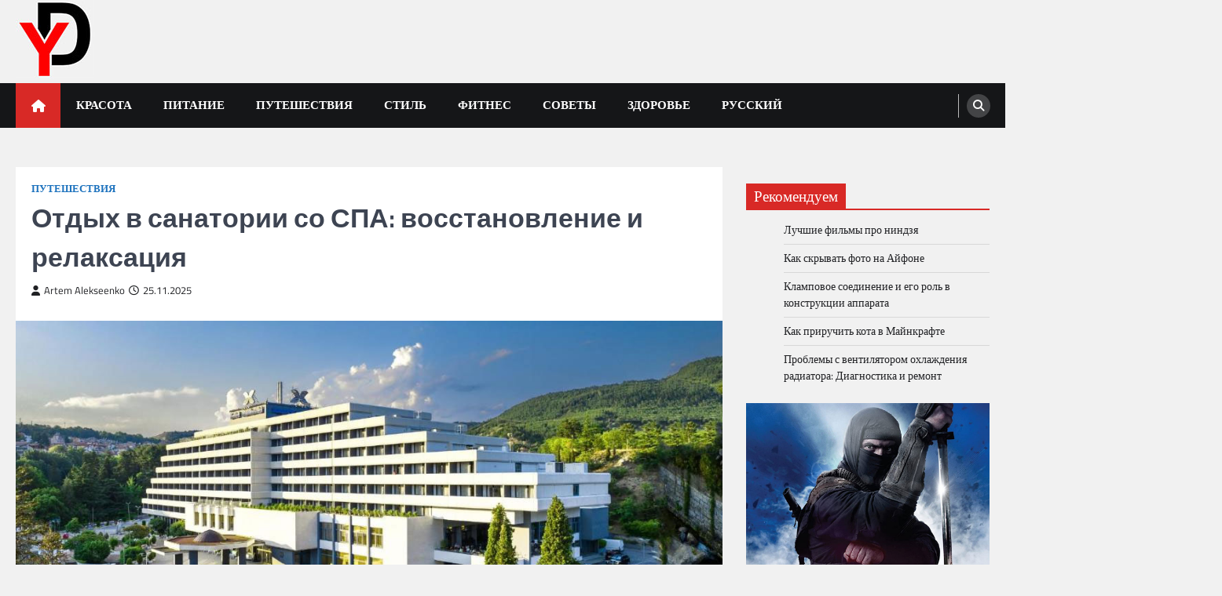

--- FILE ---
content_type: text/html; charset=UTF-8
request_url: https://youdromain.com/ru/otdyh-v-sanatoryy-so-spa-vosstanovlenye-y-relaksaczyya/
body_size: 62850
content:
<!doctype html>
<html lang="ru-RU">
<head>
	<meta charset="UTF-8">
	<meta name="viewport" content="width=device-width, initial-scale=1">
	<link rel="profile" href="https://gmpg.org/xfn/11">

	<meta name='robots' content='index, follow, max-image-preview:large, max-snippet:-1, max-video-preview:-1' />

	<!-- This site is optimized with the Yoast SEO plugin v21.1 - https://yoast.com/wordpress/plugins/seo/ -->
	<title>Отдых в санатории со СПА: восстановление и релаксация - youdromain.com</title>
	<link rel="canonical" href="https://youdromain.com/ru/otdyh-v-sanatoryy-so-spa-vosstanovlenye-y-relaksaczyya/" />
	<meta property="og:locale" content="ru_RU" />
	<meta property="og:type" content="article" />
	<meta property="og:title" content="Отдых в санатории со СПА: восстановление и релаксация - youdromain.com" />
	<meta property="og:description" content="Отдых в санатории с применением СПА процедур — это не только возможность сбросить стресс и усталость, но и забота о&hellip;" />
	<meta property="og:url" content="https://youdromain.com/ru/otdyh-v-sanatoryy-so-spa-vosstanovlenye-y-relaksaczyya/" />
	<meta property="og:site_name" content="youdromain.com" />
	<meta property="article:published_time" content="2025-11-25T19:53:32+00:00" />
	<meta property="og:image" content="https://youdromain.com/wp-content/uploads/otdyh-v-sanatoryy-so-spa-vosstanovlenye-y-relaksaczyya.jpg" />
	<meta property="og:image:width" content="1024" />
	<meta property="og:image:height" content="593" />
	<meta property="og:image:type" content="image/jpeg" />
	<meta name="author" content="Artem Alekseenko" />
	<meta name="twitter:card" content="summary_large_image" />
	<meta name="twitter:label1" content="Написано автором" />
	<meta name="twitter:data1" content="Artem Alekseenko" />
	<meta name="twitter:label2" content="Примерное время для чтения" />
	<meta name="twitter:data2" content="2 минуты" />
	<script type="application/ld+json" class="yoast-schema-graph">{"@context":"https://schema.org","@graph":[{"@type":"Article","@id":"https://youdromain.com/ru/otdyh-v-sanatoryy-so-spa-vosstanovlenye-y-relaksaczyya/#article","isPartOf":{"@id":"https://youdromain.com/ru/otdyh-v-sanatoryy-so-spa-vosstanovlenye-y-relaksaczyya/"},"author":{"name":"Artem Alekseenko","@id":"https://youdromain.com/ru/#/schema/person/ec76eb96f637fe2774a637f84e3979b9"},"headline":"Отдых в санатории со СПА: восстановление и релаксация","datePublished":"2025-11-25T19:53:32+00:00","dateModified":"2025-11-25T19:53:32+00:00","mainEntityOfPage":{"@id":"https://youdromain.com/ru/otdyh-v-sanatoryy-so-spa-vosstanovlenye-y-relaksaczyya/"},"wordCount":317,"publisher":{"@id":"https://youdromain.com/ru/#organization"},"image":{"@id":"https://youdromain.com/ru/otdyh-v-sanatoryy-so-spa-vosstanovlenye-y-relaksaczyya/#primaryimage"},"thumbnailUrl":"https://youdromain.com/wp-content/uploads/otdyh-v-sanatoryy-so-spa-vosstanovlenye-y-relaksaczyya.jpg","articleSection":["Путешествия"],"inLanguage":"ru-RU"},{"@type":"WebPage","@id":"https://youdromain.com/ru/otdyh-v-sanatoryy-so-spa-vosstanovlenye-y-relaksaczyya/","url":"https://youdromain.com/ru/otdyh-v-sanatoryy-so-spa-vosstanovlenye-y-relaksaczyya/","name":"Отдых в санатории со СПА: восстановление и релаксация - youdromain.com","isPartOf":{"@id":"https://youdromain.com/ru/#website"},"primaryImageOfPage":{"@id":"https://youdromain.com/ru/otdyh-v-sanatoryy-so-spa-vosstanovlenye-y-relaksaczyya/#primaryimage"},"image":{"@id":"https://youdromain.com/ru/otdyh-v-sanatoryy-so-spa-vosstanovlenye-y-relaksaczyya/#primaryimage"},"thumbnailUrl":"https://youdromain.com/wp-content/uploads/otdyh-v-sanatoryy-so-spa-vosstanovlenye-y-relaksaczyya.jpg","datePublished":"2025-11-25T19:53:32+00:00","dateModified":"2025-11-25T19:53:32+00:00","breadcrumb":{"@id":"https://youdromain.com/ru/otdyh-v-sanatoryy-so-spa-vosstanovlenye-y-relaksaczyya/#breadcrumb"},"inLanguage":"ru-RU","potentialAction":[{"@type":"ReadAction","target":["https://youdromain.com/ru/otdyh-v-sanatoryy-so-spa-vosstanovlenye-y-relaksaczyya/"]}]},{"@type":"ImageObject","inLanguage":"ru-RU","@id":"https://youdromain.com/ru/otdyh-v-sanatoryy-so-spa-vosstanovlenye-y-relaksaczyya/#primaryimage","url":"https://youdromain.com/wp-content/uploads/otdyh-v-sanatoryy-so-spa-vosstanovlenye-y-relaksaczyya.jpg","contentUrl":"https://youdromain.com/wp-content/uploads/otdyh-v-sanatoryy-so-spa-vosstanovlenye-y-relaksaczyya.jpg","width":1024,"height":593},{"@type":"BreadcrumbList","@id":"https://youdromain.com/ru/otdyh-v-sanatoryy-so-spa-vosstanovlenye-y-relaksaczyya/#breadcrumb","itemListElement":[{"@type":"ListItem","position":1,"name":"youdromain","item":"https://youdromain.com/ru/"},{"@type":"ListItem","position":2,"name":"Отдых в санатории со СПА: восстановление и релаксация"}]},{"@type":"WebSite","@id":"https://youdromain.com/ru/#website","url":"https://youdromain.com/ru/","name":"youdromain.com","description":"","publisher":{"@id":"https://youdromain.com/ru/#organization"},"potentialAction":[{"@type":"SearchAction","target":{"@type":"EntryPoint","urlTemplate":"https://youdromain.com/ru/?s={search_term_string}"},"query-input":"required name=search_term_string"}],"inLanguage":"ru-RU"},{"@type":"Organization","@id":"https://youdromain.com/ru/#organization","name":"youdromain.com","url":"https://youdromain.com/ru/","logo":{"@type":"ImageObject","inLanguage":"ru-RU","@id":"https://youdromain.com/ru/#/schema/logo/image/","url":"https://youdromain.com/wp-content/uploads/yd-logo2.jpg","contentUrl":"https://youdromain.com/wp-content/uploads/yd-logo2.jpg","width":100,"height":100,"caption":"youdromain.com"},"image":{"@id":"https://youdromain.com/ru/#/schema/logo/image/"}},{"@type":"Person","@id":"https://youdromain.com/ru/#/schema/person/ec76eb96f637fe2774a637f84e3979b9","name":"Artem Alekseenko","image":{"@type":"ImageObject","inLanguage":"ru-RU","@id":"https://youdromain.com/ru/#/schema/person/image/","url":"https://secure.gravatar.com/avatar/60ec0633cfac164c0c10cd3cff109386?s=96&d=mm&r=g","contentUrl":"https://secure.gravatar.com/avatar/60ec0633cfac164c0c10cd3cff109386?s=96&d=mm&r=g","caption":"Artem Alekseenko"},"url":"https://youdromain.com/ru/author/admin/"}]}</script>
	<!-- / Yoast SEO plugin. -->


<link rel='dns-prefetch' href='//www.googletagmanager.com' />
<link rel="alternate" type="application/rss+xml" title="youdromain.com &raquo; Лента" href="https://youdromain.com/ru/feed/" />
<link rel="alternate" type="application/rss+xml" title="youdromain.com &raquo; Лента комментариев" href="https://youdromain.com/ru/comments/feed/" />
<script>
window._wpemojiSettings = {"baseUrl":"https:\/\/s.w.org\/images\/core\/emoji\/14.0.0\/72x72\/","ext":".png","svgUrl":"https:\/\/s.w.org\/images\/core\/emoji\/14.0.0\/svg\/","svgExt":".svg","source":{"concatemoji":"https:\/\/youdromain.com\/wp-includes\/js\/wp-emoji-release.min.js?ver=6.1.9"}};
/*! This file is auto-generated */
!function(e,a,t){var n,r,o,i=a.createElement("canvas"),p=i.getContext&&i.getContext("2d");function s(e,t){var a=String.fromCharCode,e=(p.clearRect(0,0,i.width,i.height),p.fillText(a.apply(this,e),0,0),i.toDataURL());return p.clearRect(0,0,i.width,i.height),p.fillText(a.apply(this,t),0,0),e===i.toDataURL()}function c(e){var t=a.createElement("script");t.src=e,t.defer=t.type="text/javascript",a.getElementsByTagName("head")[0].appendChild(t)}for(o=Array("flag","emoji"),t.supports={everything:!0,everythingExceptFlag:!0},r=0;r<o.length;r++)t.supports[o[r]]=function(e){if(p&&p.fillText)switch(p.textBaseline="top",p.font="600 32px Arial",e){case"flag":return s([127987,65039,8205,9895,65039],[127987,65039,8203,9895,65039])?!1:!s([55356,56826,55356,56819],[55356,56826,8203,55356,56819])&&!s([55356,57332,56128,56423,56128,56418,56128,56421,56128,56430,56128,56423,56128,56447],[55356,57332,8203,56128,56423,8203,56128,56418,8203,56128,56421,8203,56128,56430,8203,56128,56423,8203,56128,56447]);case"emoji":return!s([129777,127995,8205,129778,127999],[129777,127995,8203,129778,127999])}return!1}(o[r]),t.supports.everything=t.supports.everything&&t.supports[o[r]],"flag"!==o[r]&&(t.supports.everythingExceptFlag=t.supports.everythingExceptFlag&&t.supports[o[r]]);t.supports.everythingExceptFlag=t.supports.everythingExceptFlag&&!t.supports.flag,t.DOMReady=!1,t.readyCallback=function(){t.DOMReady=!0},t.supports.everything||(n=function(){t.readyCallback()},a.addEventListener?(a.addEventListener("DOMContentLoaded",n,!1),e.addEventListener("load",n,!1)):(e.attachEvent("onload",n),a.attachEvent("onreadystatechange",function(){"complete"===a.readyState&&t.readyCallback()})),(e=t.source||{}).concatemoji?c(e.concatemoji):e.wpemoji&&e.twemoji&&(c(e.twemoji),c(e.wpemoji)))}(window,document,window._wpemojiSettings);
</script>
<style>
img.wp-smiley,
img.emoji {
	display: inline !important;
	border: none !important;
	box-shadow: none !important;
	height: 1em !important;
	width: 1em !important;
	margin: 0 0.07em !important;
	vertical-align: -0.1em !important;
	background: none !important;
	padding: 0 !important;
}
</style>
	<link rel='stylesheet' id='wp-block-library-css' href='https://youdromain.com/wp-includes/css/dist/block-library/style.min.css?ver=6.1.9' media='all' />
<style id='wp-block-library-theme-inline-css'>
.wp-block-audio figcaption{color:#555;font-size:13px;text-align:center}.is-dark-theme .wp-block-audio figcaption{color:hsla(0,0%,100%,.65)}.wp-block-audio{margin:0 0 1em}.wp-block-code{border:1px solid #ccc;border-radius:4px;font-family:Menlo,Consolas,monaco,monospace;padding:.8em 1em}.wp-block-embed figcaption{color:#555;font-size:13px;text-align:center}.is-dark-theme .wp-block-embed figcaption{color:hsla(0,0%,100%,.65)}.wp-block-embed{margin:0 0 1em}.blocks-gallery-caption{color:#555;font-size:13px;text-align:center}.is-dark-theme .blocks-gallery-caption{color:hsla(0,0%,100%,.65)}.wp-block-image figcaption{color:#555;font-size:13px;text-align:center}.is-dark-theme .wp-block-image figcaption{color:hsla(0,0%,100%,.65)}.wp-block-image{margin:0 0 1em}.wp-block-pullquote{border-top:4px solid;border-bottom:4px solid;margin-bottom:1.75em;color:currentColor}.wp-block-pullquote__citation,.wp-block-pullquote cite,.wp-block-pullquote footer{color:currentColor;text-transform:uppercase;font-size:.8125em;font-style:normal}.wp-block-quote{border-left:.25em solid;margin:0 0 1.75em;padding-left:1em}.wp-block-quote cite,.wp-block-quote footer{color:currentColor;font-size:.8125em;position:relative;font-style:normal}.wp-block-quote.has-text-align-right{border-left:none;border-right:.25em solid;padding-left:0;padding-right:1em}.wp-block-quote.has-text-align-center{border:none;padding-left:0}.wp-block-quote.is-large,.wp-block-quote.is-style-large,.wp-block-quote.is-style-plain{border:none}.wp-block-search .wp-block-search__label{font-weight:700}.wp-block-search__button{border:1px solid #ccc;padding:.375em .625em}:where(.wp-block-group.has-background){padding:1.25em 2.375em}.wp-block-separator.has-css-opacity{opacity:.4}.wp-block-separator{border:none;border-bottom:2px solid;margin-left:auto;margin-right:auto}.wp-block-separator.has-alpha-channel-opacity{opacity:1}.wp-block-separator:not(.is-style-wide):not(.is-style-dots){width:100px}.wp-block-separator.has-background:not(.is-style-dots){border-bottom:none;height:1px}.wp-block-separator.has-background:not(.is-style-wide):not(.is-style-dots){height:2px}.wp-block-table{margin:"0 0 1em 0"}.wp-block-table thead{border-bottom:3px solid}.wp-block-table tfoot{border-top:3px solid}.wp-block-table td,.wp-block-table th{word-break:normal}.wp-block-table figcaption{color:#555;font-size:13px;text-align:center}.is-dark-theme .wp-block-table figcaption{color:hsla(0,0%,100%,.65)}.wp-block-video figcaption{color:#555;font-size:13px;text-align:center}.is-dark-theme .wp-block-video figcaption{color:hsla(0,0%,100%,.65)}.wp-block-video{margin:0 0 1em}.wp-block-template-part.has-background{padding:1.25em 2.375em;margin-top:0;margin-bottom:0}
</style>
<link rel='stylesheet' id='classic-theme-styles-css' href='https://youdromain.com/wp-includes/css/classic-themes.min.css?ver=1' media='all' />
<style id='global-styles-inline-css'>
body{--wp--preset--color--black: #000000;--wp--preset--color--cyan-bluish-gray: #abb8c3;--wp--preset--color--white: #ffffff;--wp--preset--color--pale-pink: #f78da7;--wp--preset--color--vivid-red: #cf2e2e;--wp--preset--color--luminous-vivid-orange: #ff6900;--wp--preset--color--luminous-vivid-amber: #fcb900;--wp--preset--color--light-green-cyan: #7bdcb5;--wp--preset--color--vivid-green-cyan: #00d084;--wp--preset--color--pale-cyan-blue: #8ed1fc;--wp--preset--color--vivid-cyan-blue: #0693e3;--wp--preset--color--vivid-purple: #9b51e0;--wp--preset--gradient--vivid-cyan-blue-to-vivid-purple: linear-gradient(135deg,rgba(6,147,227,1) 0%,rgb(155,81,224) 100%);--wp--preset--gradient--light-green-cyan-to-vivid-green-cyan: linear-gradient(135deg,rgb(122,220,180) 0%,rgb(0,208,130) 100%);--wp--preset--gradient--luminous-vivid-amber-to-luminous-vivid-orange: linear-gradient(135deg,rgba(252,185,0,1) 0%,rgba(255,105,0,1) 100%);--wp--preset--gradient--luminous-vivid-orange-to-vivid-red: linear-gradient(135deg,rgba(255,105,0,1) 0%,rgb(207,46,46) 100%);--wp--preset--gradient--very-light-gray-to-cyan-bluish-gray: linear-gradient(135deg,rgb(238,238,238) 0%,rgb(169,184,195) 100%);--wp--preset--gradient--cool-to-warm-spectrum: linear-gradient(135deg,rgb(74,234,220) 0%,rgb(151,120,209) 20%,rgb(207,42,186) 40%,rgb(238,44,130) 60%,rgb(251,105,98) 80%,rgb(254,248,76) 100%);--wp--preset--gradient--blush-light-purple: linear-gradient(135deg,rgb(255,206,236) 0%,rgb(152,150,240) 100%);--wp--preset--gradient--blush-bordeaux: linear-gradient(135deg,rgb(254,205,165) 0%,rgb(254,45,45) 50%,rgb(107,0,62) 100%);--wp--preset--gradient--luminous-dusk: linear-gradient(135deg,rgb(255,203,112) 0%,rgb(199,81,192) 50%,rgb(65,88,208) 100%);--wp--preset--gradient--pale-ocean: linear-gradient(135deg,rgb(255,245,203) 0%,rgb(182,227,212) 50%,rgb(51,167,181) 100%);--wp--preset--gradient--electric-grass: linear-gradient(135deg,rgb(202,248,128) 0%,rgb(113,206,126) 100%);--wp--preset--gradient--midnight: linear-gradient(135deg,rgb(2,3,129) 0%,rgb(40,116,252) 100%);--wp--preset--duotone--dark-grayscale: url('#wp-duotone-dark-grayscale');--wp--preset--duotone--grayscale: url('#wp-duotone-grayscale');--wp--preset--duotone--purple-yellow: url('#wp-duotone-purple-yellow');--wp--preset--duotone--blue-red: url('#wp-duotone-blue-red');--wp--preset--duotone--midnight: url('#wp-duotone-midnight');--wp--preset--duotone--magenta-yellow: url('#wp-duotone-magenta-yellow');--wp--preset--duotone--purple-green: url('#wp-duotone-purple-green');--wp--preset--duotone--blue-orange: url('#wp-duotone-blue-orange');--wp--preset--font-size--small: 13px;--wp--preset--font-size--medium: 20px;--wp--preset--font-size--large: 36px;--wp--preset--font-size--x-large: 42px;--wp--preset--spacing--20: 0.44rem;--wp--preset--spacing--30: 0.67rem;--wp--preset--spacing--40: 1rem;--wp--preset--spacing--50: 1.5rem;--wp--preset--spacing--60: 2.25rem;--wp--preset--spacing--70: 3.38rem;--wp--preset--spacing--80: 5.06rem;}:where(.is-layout-flex){gap: 0.5em;}body .is-layout-flow > .alignleft{float: left;margin-inline-start: 0;margin-inline-end: 2em;}body .is-layout-flow > .alignright{float: right;margin-inline-start: 2em;margin-inline-end: 0;}body .is-layout-flow > .aligncenter{margin-left: auto !important;margin-right: auto !important;}body .is-layout-constrained > .alignleft{float: left;margin-inline-start: 0;margin-inline-end: 2em;}body .is-layout-constrained > .alignright{float: right;margin-inline-start: 2em;margin-inline-end: 0;}body .is-layout-constrained > .aligncenter{margin-left: auto !important;margin-right: auto !important;}body .is-layout-constrained > :where(:not(.alignleft):not(.alignright):not(.alignfull)){max-width: var(--wp--style--global--content-size);margin-left: auto !important;margin-right: auto !important;}body .is-layout-constrained > .alignwide{max-width: var(--wp--style--global--wide-size);}body .is-layout-flex{display: flex;}body .is-layout-flex{flex-wrap: wrap;align-items: center;}body .is-layout-flex > *{margin: 0;}:where(.wp-block-columns.is-layout-flex){gap: 2em;}.has-black-color{color: var(--wp--preset--color--black) !important;}.has-cyan-bluish-gray-color{color: var(--wp--preset--color--cyan-bluish-gray) !important;}.has-white-color{color: var(--wp--preset--color--white) !important;}.has-pale-pink-color{color: var(--wp--preset--color--pale-pink) !important;}.has-vivid-red-color{color: var(--wp--preset--color--vivid-red) !important;}.has-luminous-vivid-orange-color{color: var(--wp--preset--color--luminous-vivid-orange) !important;}.has-luminous-vivid-amber-color{color: var(--wp--preset--color--luminous-vivid-amber) !important;}.has-light-green-cyan-color{color: var(--wp--preset--color--light-green-cyan) !important;}.has-vivid-green-cyan-color{color: var(--wp--preset--color--vivid-green-cyan) !important;}.has-pale-cyan-blue-color{color: var(--wp--preset--color--pale-cyan-blue) !important;}.has-vivid-cyan-blue-color{color: var(--wp--preset--color--vivid-cyan-blue) !important;}.has-vivid-purple-color{color: var(--wp--preset--color--vivid-purple) !important;}.has-black-background-color{background-color: var(--wp--preset--color--black) !important;}.has-cyan-bluish-gray-background-color{background-color: var(--wp--preset--color--cyan-bluish-gray) !important;}.has-white-background-color{background-color: var(--wp--preset--color--white) !important;}.has-pale-pink-background-color{background-color: var(--wp--preset--color--pale-pink) !important;}.has-vivid-red-background-color{background-color: var(--wp--preset--color--vivid-red) !important;}.has-luminous-vivid-orange-background-color{background-color: var(--wp--preset--color--luminous-vivid-orange) !important;}.has-luminous-vivid-amber-background-color{background-color: var(--wp--preset--color--luminous-vivid-amber) !important;}.has-light-green-cyan-background-color{background-color: var(--wp--preset--color--light-green-cyan) !important;}.has-vivid-green-cyan-background-color{background-color: var(--wp--preset--color--vivid-green-cyan) !important;}.has-pale-cyan-blue-background-color{background-color: var(--wp--preset--color--pale-cyan-blue) !important;}.has-vivid-cyan-blue-background-color{background-color: var(--wp--preset--color--vivid-cyan-blue) !important;}.has-vivid-purple-background-color{background-color: var(--wp--preset--color--vivid-purple) !important;}.has-black-border-color{border-color: var(--wp--preset--color--black) !important;}.has-cyan-bluish-gray-border-color{border-color: var(--wp--preset--color--cyan-bluish-gray) !important;}.has-white-border-color{border-color: var(--wp--preset--color--white) !important;}.has-pale-pink-border-color{border-color: var(--wp--preset--color--pale-pink) !important;}.has-vivid-red-border-color{border-color: var(--wp--preset--color--vivid-red) !important;}.has-luminous-vivid-orange-border-color{border-color: var(--wp--preset--color--luminous-vivid-orange) !important;}.has-luminous-vivid-amber-border-color{border-color: var(--wp--preset--color--luminous-vivid-amber) !important;}.has-light-green-cyan-border-color{border-color: var(--wp--preset--color--light-green-cyan) !important;}.has-vivid-green-cyan-border-color{border-color: var(--wp--preset--color--vivid-green-cyan) !important;}.has-pale-cyan-blue-border-color{border-color: var(--wp--preset--color--pale-cyan-blue) !important;}.has-vivid-cyan-blue-border-color{border-color: var(--wp--preset--color--vivid-cyan-blue) !important;}.has-vivid-purple-border-color{border-color: var(--wp--preset--color--vivid-purple) !important;}.has-vivid-cyan-blue-to-vivid-purple-gradient-background{background: var(--wp--preset--gradient--vivid-cyan-blue-to-vivid-purple) !important;}.has-light-green-cyan-to-vivid-green-cyan-gradient-background{background: var(--wp--preset--gradient--light-green-cyan-to-vivid-green-cyan) !important;}.has-luminous-vivid-amber-to-luminous-vivid-orange-gradient-background{background: var(--wp--preset--gradient--luminous-vivid-amber-to-luminous-vivid-orange) !important;}.has-luminous-vivid-orange-to-vivid-red-gradient-background{background: var(--wp--preset--gradient--luminous-vivid-orange-to-vivid-red) !important;}.has-very-light-gray-to-cyan-bluish-gray-gradient-background{background: var(--wp--preset--gradient--very-light-gray-to-cyan-bluish-gray) !important;}.has-cool-to-warm-spectrum-gradient-background{background: var(--wp--preset--gradient--cool-to-warm-spectrum) !important;}.has-blush-light-purple-gradient-background{background: var(--wp--preset--gradient--blush-light-purple) !important;}.has-blush-bordeaux-gradient-background{background: var(--wp--preset--gradient--blush-bordeaux) !important;}.has-luminous-dusk-gradient-background{background: var(--wp--preset--gradient--luminous-dusk) !important;}.has-pale-ocean-gradient-background{background: var(--wp--preset--gradient--pale-ocean) !important;}.has-electric-grass-gradient-background{background: var(--wp--preset--gradient--electric-grass) !important;}.has-midnight-gradient-background{background: var(--wp--preset--gradient--midnight) !important;}.has-small-font-size{font-size: var(--wp--preset--font-size--small) !important;}.has-medium-font-size{font-size: var(--wp--preset--font-size--medium) !important;}.has-large-font-size{font-size: var(--wp--preset--font-size--large) !important;}.has-x-large-font-size{font-size: var(--wp--preset--font-size--x-large) !important;}
.wp-block-navigation a:where(:not(.wp-element-button)){color: inherit;}
:where(.wp-block-columns.is-layout-flex){gap: 2em;}
.wp-block-pullquote{font-size: 1.5em;line-height: 1.6;}
</style>
<link rel='stylesheet' id='legal-news-slick-style-css' href='https://youdromain.com/wp-content/themes/legal-news/assets/css/slick.min.css?ver=1.8.0' media='all' />
<link rel='stylesheet' id='legal-news-fontawesome-style-css' href='https://youdromain.com/wp-content/themes/legal-news/assets/css/fontawesome.min.css?ver=6.4.2' media='all' />
<link rel='stylesheet' id='legal-news-style-css' href='https://youdromain.com/wp-content/themes/legal-news/style.css?ver=1.3.4' media='all' />
<style id='legal-news-style-inline-css'>

    /* Color */
    :root {
        --primary-color: #d82926;
        --header-text-color: #blank;
    }
    
    /* Typograhpy */
    :root {
        --font-heading: "Titillium Web", serif;
        --font-main: -apple-system, BlinkMacSystemFont,"Titillium Web", "Segoe UI", Roboto, Oxygen-Sans, Ubuntu, Cantarell, "Helvetica Neue", sans-serif;
    }

    body,
	button, input, select, optgroup, textarea {
        font-family: "Titillium Web", serif;
	}

	.site-title a {
        font-family: "Titillium Web", serif;
	}
    
	.site-description {
        font-family: "Titillium Web", serif;
	}
    
</style>
<link rel='stylesheet' id='legal-news-google-fonts-css' href='https://youdromain.com/wp-content/fonts/3deaa06605542bb47afb71ffe4acd347.css' media='all' />
<link rel='stylesheet' id='lwptoc-main-css' href='https://youdromain.com/wp-content/plugins/luckywp-table-of-contents/front/assets/main.min.css?ver=2.1.14' media='all' />
<script src='https://youdromain.com/wp-includes/js/jquery/jquery.min.js?ver=3.6.1' id='jquery-core-js'></script>
<script src='https://youdromain.com/wp-includes/js/jquery/jquery-migrate.min.js?ver=3.3.2' id='jquery-migrate-js'></script>

<!-- Сниппет тегов Google (gtag.js), добавленный Site Kit -->
<!-- Сниппет Google Analytics добавлен с помощью Site Kit -->
<script src='https://www.googletagmanager.com/gtag/js?id=GT-5R6XFFB' id='google_gtagjs-js' async></script>
<script id='google_gtagjs-js-after'>
window.dataLayer = window.dataLayer || [];function gtag(){dataLayer.push(arguments);}
gtag("set","linker",{"domains":["youdromain.com"]});
gtag("js", new Date());
gtag("set", "developer_id.dZTNiMT", true);
gtag("config", "GT-5R6XFFB");
</script>
<script src='https://youdromain.com/wp-content/plugins/luckywp-table-of-contents/front/assets/main.min.js?ver=2.1.14' id='lwptoc-main-js'></script>
<link rel="https://api.w.org/" href="https://youdromain.com/wp-json/" /><link rel="alternate" type="application/json" href="https://youdromain.com/wp-json/wp/v2/posts/765" /><link rel="EditURI" type="application/rsd+xml" title="RSD" href="https://youdromain.com/xmlrpc.php?rsd" />
<link rel="wlwmanifest" type="application/wlwmanifest+xml" href="https://youdromain.com/wp-includes/wlwmanifest.xml" />
<meta name="generator" content="WordPress 6.1.9" />
<link rel='shortlink' href='https://youdromain.com/?p=765' />
<link rel="alternate" type="application/json+oembed" href="https://youdromain.com/wp-json/oembed/1.0/embed?url=https%3A%2F%2Fyoudromain.com%2Fru%2Fotdyh-v-sanatoryy-so-spa-vosstanovlenye-y-relaksaczyya%2F" />
<link rel="alternate" type="text/xml+oembed" href="https://youdromain.com/wp-json/oembed/1.0/embed?url=https%3A%2F%2Fyoudromain.com%2Fru%2Fotdyh-v-sanatoryy-so-spa-vosstanovlenye-y-relaksaczyya%2F&#038;format=xml" />
<meta name="generator" content="Site Kit by Google 1.170.0" />
<style type="text/css" id="breadcrumb-trail-css">.trail-items li::after {content: "/";}</style>
		<style type="text/css">
					.site-title,
			.site-description {
				position: absolute;
				clip: rect(1px, 1px, 1px, 1px);
				}
					</style>
		<link rel="icon" href="https://youdromain.com/wp-content/uploads/cropped-yd-ico-32x32.png" sizes="32x32" />
<link rel="icon" href="https://youdromain.com/wp-content/uploads/cropped-yd-ico-192x192.png" sizes="192x192" />
<link rel="apple-touch-icon" href="https://youdromain.com/wp-content/uploads/cropped-yd-ico-180x180.png" />
<meta name="msapplication-TileImage" content="https://youdromain.com/wp-content/uploads/cropped-yd-ico-270x270.png" />
</head>

<body class="post-template-default single single-post postid-765 single-format-standard wp-custom-logo wp-embed-responsive light-theme right-sidebar">
<svg xmlns="http://www.w3.org/2000/svg" viewBox="0 0 0 0" width="0" height="0" focusable="false" role="none" style="visibility: hidden; position: absolute; left: -9999px; overflow: hidden;" ><defs><filter id="wp-duotone-dark-grayscale"><feColorMatrix color-interpolation-filters="sRGB" type="matrix" values=" .299 .587 .114 0 0 .299 .587 .114 0 0 .299 .587 .114 0 0 .299 .587 .114 0 0 " /><feComponentTransfer color-interpolation-filters="sRGB" ><feFuncR type="table" tableValues="0 0.49803921568627" /><feFuncG type="table" tableValues="0 0.49803921568627" /><feFuncB type="table" tableValues="0 0.49803921568627" /><feFuncA type="table" tableValues="1 1" /></feComponentTransfer><feComposite in2="SourceGraphic" operator="in" /></filter></defs></svg><svg xmlns="http://www.w3.org/2000/svg" viewBox="0 0 0 0" width="0" height="0" focusable="false" role="none" style="visibility: hidden; position: absolute; left: -9999px; overflow: hidden;" ><defs><filter id="wp-duotone-grayscale"><feColorMatrix color-interpolation-filters="sRGB" type="matrix" values=" .299 .587 .114 0 0 .299 .587 .114 0 0 .299 .587 .114 0 0 .299 .587 .114 0 0 " /><feComponentTransfer color-interpolation-filters="sRGB" ><feFuncR type="table" tableValues="0 1" /><feFuncG type="table" tableValues="0 1" /><feFuncB type="table" tableValues="0 1" /><feFuncA type="table" tableValues="1 1" /></feComponentTransfer><feComposite in2="SourceGraphic" operator="in" /></filter></defs></svg><svg xmlns="http://www.w3.org/2000/svg" viewBox="0 0 0 0" width="0" height="0" focusable="false" role="none" style="visibility: hidden; position: absolute; left: -9999px; overflow: hidden;" ><defs><filter id="wp-duotone-purple-yellow"><feColorMatrix color-interpolation-filters="sRGB" type="matrix" values=" .299 .587 .114 0 0 .299 .587 .114 0 0 .299 .587 .114 0 0 .299 .587 .114 0 0 " /><feComponentTransfer color-interpolation-filters="sRGB" ><feFuncR type="table" tableValues="0.54901960784314 0.98823529411765" /><feFuncG type="table" tableValues="0 1" /><feFuncB type="table" tableValues="0.71764705882353 0.25490196078431" /><feFuncA type="table" tableValues="1 1" /></feComponentTransfer><feComposite in2="SourceGraphic" operator="in" /></filter></defs></svg><svg xmlns="http://www.w3.org/2000/svg" viewBox="0 0 0 0" width="0" height="0" focusable="false" role="none" style="visibility: hidden; position: absolute; left: -9999px; overflow: hidden;" ><defs><filter id="wp-duotone-blue-red"><feColorMatrix color-interpolation-filters="sRGB" type="matrix" values=" .299 .587 .114 0 0 .299 .587 .114 0 0 .299 .587 .114 0 0 .299 .587 .114 0 0 " /><feComponentTransfer color-interpolation-filters="sRGB" ><feFuncR type="table" tableValues="0 1" /><feFuncG type="table" tableValues="0 0.27843137254902" /><feFuncB type="table" tableValues="0.5921568627451 0.27843137254902" /><feFuncA type="table" tableValues="1 1" /></feComponentTransfer><feComposite in2="SourceGraphic" operator="in" /></filter></defs></svg><svg xmlns="http://www.w3.org/2000/svg" viewBox="0 0 0 0" width="0" height="0" focusable="false" role="none" style="visibility: hidden; position: absolute; left: -9999px; overflow: hidden;" ><defs><filter id="wp-duotone-midnight"><feColorMatrix color-interpolation-filters="sRGB" type="matrix" values=" .299 .587 .114 0 0 .299 .587 .114 0 0 .299 .587 .114 0 0 .299 .587 .114 0 0 " /><feComponentTransfer color-interpolation-filters="sRGB" ><feFuncR type="table" tableValues="0 0" /><feFuncG type="table" tableValues="0 0.64705882352941" /><feFuncB type="table" tableValues="0 1" /><feFuncA type="table" tableValues="1 1" /></feComponentTransfer><feComposite in2="SourceGraphic" operator="in" /></filter></defs></svg><svg xmlns="http://www.w3.org/2000/svg" viewBox="0 0 0 0" width="0" height="0" focusable="false" role="none" style="visibility: hidden; position: absolute; left: -9999px; overflow: hidden;" ><defs><filter id="wp-duotone-magenta-yellow"><feColorMatrix color-interpolation-filters="sRGB" type="matrix" values=" .299 .587 .114 0 0 .299 .587 .114 0 0 .299 .587 .114 0 0 .299 .587 .114 0 0 " /><feComponentTransfer color-interpolation-filters="sRGB" ><feFuncR type="table" tableValues="0.78039215686275 1" /><feFuncG type="table" tableValues="0 0.94901960784314" /><feFuncB type="table" tableValues="0.35294117647059 0.47058823529412" /><feFuncA type="table" tableValues="1 1" /></feComponentTransfer><feComposite in2="SourceGraphic" operator="in" /></filter></defs></svg><svg xmlns="http://www.w3.org/2000/svg" viewBox="0 0 0 0" width="0" height="0" focusable="false" role="none" style="visibility: hidden; position: absolute; left: -9999px; overflow: hidden;" ><defs><filter id="wp-duotone-purple-green"><feColorMatrix color-interpolation-filters="sRGB" type="matrix" values=" .299 .587 .114 0 0 .299 .587 .114 0 0 .299 .587 .114 0 0 .299 .587 .114 0 0 " /><feComponentTransfer color-interpolation-filters="sRGB" ><feFuncR type="table" tableValues="0.65098039215686 0.40392156862745" /><feFuncG type="table" tableValues="0 1" /><feFuncB type="table" tableValues="0.44705882352941 0.4" /><feFuncA type="table" tableValues="1 1" /></feComponentTransfer><feComposite in2="SourceGraphic" operator="in" /></filter></defs></svg><svg xmlns="http://www.w3.org/2000/svg" viewBox="0 0 0 0" width="0" height="0" focusable="false" role="none" style="visibility: hidden; position: absolute; left: -9999px; overflow: hidden;" ><defs><filter id="wp-duotone-blue-orange"><feColorMatrix color-interpolation-filters="sRGB" type="matrix" values=" .299 .587 .114 0 0 .299 .587 .114 0 0 .299 .587 .114 0 0 .299 .587 .114 0 0 " /><feComponentTransfer color-interpolation-filters="sRGB" ><feFuncR type="table" tableValues="0.098039215686275 1" /><feFuncG type="table" tableValues="0 0.66274509803922" /><feFuncB type="table" tableValues="0.84705882352941 0.41960784313725" /><feFuncA type="table" tableValues="1 1" /></feComponentTransfer><feComposite in2="SourceGraphic" operator="in" /></filter></defs></svg><div id="page" class="site ascendoor-site-wrapper">
	<a class="skip-link screen-reader-text" href="#primary">Skip to content</a>
	<header id="masthead" class="site-header">
				<div class="middle-header-part " style="background-image: url('')">
			<div class="ascendoor-wrapper">
				<div class="middle-header-wrapper">
					<div class="site-branding">
													<div class="site-logo">
								<a href="https://youdromain.com/ru/" class="custom-logo-link" rel="home"><img width="100" height="100" src="https://youdromain.com/wp-content/uploads/yd-logo2.jpg" class="custom-logo" alt="youdromain.com" decoding="async" /></a>							</div>
												<div class="site-identity">
															<p class="site-title"><a href="https://youdromain.com/ru/" rel="home">youdromain.com</a></p>
														</div>
					</div><!-- .site-branding -->
									</div>
			</div>
		</div>
		<div class="bottom-header-part">
			<div class="ascendoor-wrapper">
				<div class="bottom-header-wrapper">
					<div class="navigation-part">
						<span class="ascendoor-home-icon">
							<a href="https://youdromain.com/ru" aria-label="home icon">
								<i class="fa fa-home" aria-hidden="true"></i>
							</a>
						</span>
						<nav id="site-navigation" class="main-navigation">
							<button class="menu-toggle" aria-controls="primary-menu" aria-expanded="false" aria-label="menu toggle">
								<span></span>
								<span></span>
								<span></span>
							</button>
							<div class="main-navigation-links">
								<div class="menu-main-ru-container"><ul id="menu-main-ru" class="menu"><li id="menu-item-11" class="menu-item menu-item-type-taxonomy menu-item-object-category menu-item-11"><a href="https://youdromain.com/ru/krasota/">Красота</a></li>
<li id="menu-item-12" class="menu-item menu-item-type-taxonomy menu-item-object-category menu-item-12"><a href="https://youdromain.com/ru/pitaniye/">Питание</a></li>
<li id="menu-item-13" class="menu-item menu-item-type-taxonomy menu-item-object-category current-post-ancestor current-menu-parent current-post-parent menu-item-13"><a href="https://youdromain.com/ru/puteshestviya/">Путешествия</a></li>
<li id="menu-item-14" class="menu-item menu-item-type-taxonomy menu-item-object-category menu-item-14"><a href="https://youdromain.com/ru/stil/">Стиль</a></li>
<li id="menu-item-15" class="menu-item menu-item-type-taxonomy menu-item-object-category menu-item-15"><a href="https://youdromain.com/ru/fitnes/">Фитнес</a></li>
<li id="menu-item-124" class="menu-item menu-item-type-taxonomy menu-item-object-category menu-item-124"><a href="https://youdromain.com/ru/sovety/">Советы</a></li>
<li id="menu-item-781" class="menu-item menu-item-type-taxonomy menu-item-object-category menu-item-781"><a href="https://youdromain.com/ru/zdorovye/">Здоровье</a></li>
<li id="menu-item-8" class="pll-parent-menu-item menu-item menu-item-type-custom menu-item-object-custom menu-item-8"><a href="#pll_switcher">Русский</a></li>
</ul></div>							</div>
						</nav><!-- #site-navigation -->
					</div>
					<div class="bottom-header-right-part">
						<div class="header-search">
							<div class="header-search-wrap">
								<a href="#" title="Search" class="header-search-icon" aria-label="search">
									<i class="fa fa-search"></i>
								</a>
								<div class="header-search-form">
									<form role="search" method="get" class="search-form" action="https://youdromain.com/ru/">
				<label>
					<span class="screen-reader-text">Найти:</span>
					<input type="search" class="search-field" placeholder="Поиск&hellip;" value="" name="s" />
				</label>
				<input type="submit" class="search-submit" value="Поиск" />
			</form>								</div>
							</div>
						</div>
					</div>
				</div>
			</div>
		</div>
	</header><!-- #masthead -->

			<div id="content" class="site-content">
			<div class="ascendoor-wrapper">
				<div class="ascendoor-page">
	<main id="primary" class="site-main">

	
<article id="post-765" class="post-765 post type-post status-publish format-standard has-post-thumbnail hentry category-puteshestviya">
	<div class="mag-post-single">
		<div class="mag-post-detail">
			<div class="mag-post-category">
				<a href="https://youdromain.com/ru/puteshestviya/" style="color: #1e73be;">Путешествия</a>			</div>
			<header class="entry-header">
				<h1 class="entry-title">Отдых в санатории со СПА: восстановление и релаксация</h1>					<div class="mag-post-meta">
						<span class="post-author"> <a class="url fn n" href="https://youdromain.com/ru/author/admin/"><i class="fas fa-user"></i>Artem Alekseenko</a></span><span class="post-date"><a href="https://youdromain.com/ru/otdyh-v-sanatoryy-so-spa-vosstanovlenye-y-relaksaczyya/" rel="bookmark"><i class="far fa-clock"></i><time class="entry-date published updated" datetime="2025-11-25T19:53:32+00:00">25.11.2025</time></a></span>					</div>
							</header><!-- .entry-header -->
		</div>
		
			<div class="post-thumbnail">
				<img width="1024" height="593" src="https://youdromain.com/wp-content/uploads/otdyh-v-sanatoryy-so-spa-vosstanovlenye-y-relaksaczyya.jpg" class="attachment-post-thumbnail size-post-thumbnail wp-post-image" alt="" decoding="async" srcset="https://youdromain.com/wp-content/uploads/otdyh-v-sanatoryy-so-spa-vosstanovlenye-y-relaksaczyya.jpg 1024w, https://youdromain.com/wp-content/uploads/otdyh-v-sanatoryy-so-spa-vosstanovlenye-y-relaksaczyya-300x174.jpg 300w, https://youdromain.com/wp-content/uploads/otdyh-v-sanatoryy-so-spa-vosstanovlenye-y-relaksaczyya-768x445.jpg 768w" sizes="(max-width: 1024px) 100vw, 1024px" />			</div><!-- .post-thumbnail -->

				<div class="entry-content">
			<p>Отдых в санатории с применением СПА процедур — это не только возможность сбросить стресс и усталость, но и забота о своем здоровье и красоте. Современные санатории предлагают разнообразные программы для восстановления и релаксации, и <span style="color: #0000ff;"><a style="color: #0000ff;" href="https://www.caspitours.ru/spa-tours">купить путевку в санаторий со спа процедурами</a></span> становится все более популярным выбором для отдыха. Давайте рассмотрим, что такое санаторий со спа процедурами и какие преимущества он может предложить.</p><div class="lwptoc lwptoc-autoWidth lwptoc-baseItems lwptoc-light lwptoc-notInherit" data-smooth-scroll="1" data-smooth-scroll-offset="24"><div class="lwptoc_i">    <div class="lwptoc_header">
        <b class="lwptoc_title">Содержание:</b>            </div>
<div class="lwptoc_items lwptoc_items-visible">
    <div class="lwptoc_itemWrap"><div class="lwptoc_item">    <a href="#professionalnye-spa-procedury">
                    <span class="lwptoc_item_number">1.</span>
                <span class="lwptoc_item_label">Профессиональные СПА процедуры</span>
    </a>
    </div><div class="lwptoc_item">    <a href="#vosstanovlenie-i-lecenie">
                    <span class="lwptoc_item_number">2.</span>
                <span class="lwptoc_item_label">Восстановление и лечение</span>
    </a>
    </div><div class="lwptoc_item">    <a href="#unikalnaa-atmosfera-i-komfort">
                    <span class="lwptoc_item_number">3.</span>
                <span class="lwptoc_item_label">Уникальная атмосфера и комфорт</span>
    </a>
    </div><div class="lwptoc_item">    <a href="#individualnyj-podhod-i-konsultacii">
                    <span class="lwptoc_item_number">4.</span>
                <span class="lwptoc_item_label">Индивидуальный подход и консультации</span>
    </a>
    </div></div></div>
</div></div>
<h2><span id="professionalnye-spa-procedury">Профессиональные СПА процедуры</span></h2>
<p>Одним из главных преимуществ санаториев со спа является доступ к широкому спектру профессиональных процедур. Это могут быть массажи различных видов — от классического до аюрведического, обертывания, гидромассаж, солярии, ароматерапия и многое другое. Каждая процедура разработана для достижения определенной цели: улучшения кожи, расслабления мышц, очищения организма и повышения общего тонуса.</p>
<h2><span id="vosstanovlenie-i-lecenie">Восстановление и лечение</span></h2>
<p>Санатории со спа процедурами часто специализируются на лечении определенных заболеваний или проблем. Например, есть санатории, специализирующиеся на лечении болей в спине и суставах, санатории для питания и похудения, а также санатории, где акцент делается на косметических процедурах для лица и тела. Это позволяет каждому гостю выбрать программу, наиболее подходящую именно для его потребностей.</p>
<h2><span id="unikalnaa-atmosfera-i-komfort">Уникальная атмосфера и комфорт</span></h2>
<p>Пребывание в санатории со спа процедурами также предлагает уникальную атмосферу расслабления и уюта. Открытые бассейны с минеральной водой, термальные источники, сады и парки для прогулок — все это способствует общему оздоровлению и восстановлению сил. Кроме того, комфортабельные номера, рестораны с изысканной кухней и разнообразные развлекательные программы делают пребывание в санатории максимально приятным и полезным.</p>
<h2><span id="individualnyj-podhod-i-konsultacii">Индивидуальный подход и консультации</span></h2>
<p>Санатории с профессиональными спа процедурами обычно предлагают индивидуальный подход к каждому гостю. Перед началом пребывания проводятся консультации с врачами и специалистами, чтобы определить цели и пожелания гостя, а также составить индивидуальную программу лечения и отдыха. Это гарантирует максимальную эффективность и удовлетворение от пребывания в санатории.</p>
<p>Отдых в санатории со спа процедурами — это выбор в пользу своего здоровья, красоты и общего благополучия. Профессиональные процедуры, уникальная атмосфера и индивидуальный подход делают отдых в таких местах незабываемым и полезным опытом для каждого гостя.</p>
		</div><!-- .entry-content -->
	</div>

	<footer class="entry-footer">
			</footer><!-- .entry-footer -->
</article><!-- #post-765 -->

	<nav class="navigation post-navigation" aria-label="Записи">
		<h2 class="screen-reader-text">Навигация по записям</h2>
		<div class="nav-links"><div class="nav-previous"><a href="https://youdromain.com/ru/yskusstvo-krasyvyh-nogtej-vse-o-manykyure/" rel="prev"><span>&#10229;</span> <span class="nav-title">Искусство красивых ногтей: всё о маникюре</span></a></div><div class="nav-next"><a href="https://youdromain.com/ru/czvetovye-reshenyya-dlya-zhalyuzy-kak-sozdat-garmonychnyj-ynterer/" rel="next"><span class="nav-title">Цветовые решения для жалюзи: Как создать гармоничный интерьер</span> <span>&#10230;</span></a></div></div>
	</nav>				<div class="related-posts">
					<h2>Схожі статті</h2>
					<div class="magazine-archive-layout grid-layout grid-column-3">
													<article id="post-36" class="post-36 post type-post status-publish format-standard has-post-thumbnail hentry category-puteshestviya">
								<div class="mag-post-single">
									<div class="mag-post-img">
										
			<div class="post-thumbnail">
				<img width="1000" height="667" src="https://youdromain.com/wp-content/uploads/luchshie-roskoshnye-oteli-dubaya.jpg" class="attachment-post-thumbnail size-post-thumbnail wp-post-image" alt="" decoding="async" loading="lazy" srcset="https://youdromain.com/wp-content/uploads/luchshie-roskoshnye-oteli-dubaya.jpg 1000w, https://youdromain.com/wp-content/uploads/luchshie-roskoshnye-oteli-dubaya-300x200.jpg 300w, https://youdromain.com/wp-content/uploads/luchshie-roskoshnye-oteli-dubaya-768x512.jpg 768w" sizes="(max-width: 1000px) 100vw, 1000px" />			</div><!-- .post-thumbnail -->

											</div>
									<div class="mag-post-detail">
										<h5 class="entry-title mag-post-title"><a href="https://youdromain.com/ru/luchshie-roskoshnye-oteli-dubaya/" rel="bookmark">Лучшие роскошные отели Дубая</a></h5>										<div class="mag-post-excerpt">
											<p>Объединенные Арабские Эмираты &#8212; одна из самых богатых стран мира, богатое государство с высоким уровнем жизни, хорошими экологическими условиями и&hellip;</p>
										</div><!-- .entry-content -->
									</div>
								</div>
							</article>
														<article id="post-749" class="post-749 post type-post status-publish format-standard has-post-thumbnail hentry category-puteshestviya">
								<div class="mag-post-single">
									<div class="mag-post-img">
										
			<div class="post-thumbnail">
				<img width="1000" height="628" src="https://youdromain.com/wp-content/uploads/obuchenye-v-nyderlandah-strana-tyulpanov-velosypedov-y-peredovyh-znanyj.jpg" class="attachment-post-thumbnail size-post-thumbnail wp-post-image" alt="" decoding="async" loading="lazy" srcset="https://youdromain.com/wp-content/uploads/obuchenye-v-nyderlandah-strana-tyulpanov-velosypedov-y-peredovyh-znanyj.jpg 1000w, https://youdromain.com/wp-content/uploads/obuchenye-v-nyderlandah-strana-tyulpanov-velosypedov-y-peredovyh-znanyj-300x188.jpg 300w, https://youdromain.com/wp-content/uploads/obuchenye-v-nyderlandah-strana-tyulpanov-velosypedov-y-peredovyh-znanyj-768x482.jpg 768w" sizes="(max-width: 1000px) 100vw, 1000px" />			</div><!-- .post-thumbnail -->

											</div>
									<div class="mag-post-detail">
										<h5 class="entry-title mag-post-title"><a href="https://youdromain.com/ru/obuchenye-v-nyderlandah-strana-tyulpanov-velosypedov-y-peredovyh-znanyj/" rel="bookmark">Обучение в Нидерландах: страна тюльпанов, велосипедов и передовых знаний</a></h5>										<div class="mag-post-excerpt">
											<p>Нидерланды – страна, известная не только своими живописными каналами, вкусными сырами и ароматными тюльпанами, но и высококачественной системой образования. Дипломы&hellip;</p>
										</div><!-- .entry-content -->
									</div>
								</div>
							</article>
														<article id="post-39" class="post-39 post type-post status-publish format-standard has-post-thumbnail hentry category-puteshestviya">
								<div class="mag-post-single">
									<div class="mag-post-img">
										
			<div class="post-thumbnail">
				<img width="1000" height="667" src="https://youdromain.com/wp-content/uploads/mesta-v-peru-kotorye-dolzhen-posetit-kazhdyj-fotograf.jpg" class="attachment-post-thumbnail size-post-thumbnail wp-post-image" alt="" decoding="async" loading="lazy" srcset="https://youdromain.com/wp-content/uploads/mesta-v-peru-kotorye-dolzhen-posetit-kazhdyj-fotograf.jpg 1000w, https://youdromain.com/wp-content/uploads/mesta-v-peru-kotorye-dolzhen-posetit-kazhdyj-fotograf-300x200.jpg 300w, https://youdromain.com/wp-content/uploads/mesta-v-peru-kotorye-dolzhen-posetit-kazhdyj-fotograf-768x512.jpg 768w" sizes="(max-width: 1000px) 100vw, 1000px" />			</div><!-- .post-thumbnail -->

											</div>
									<div class="mag-post-detail">
										<h5 class="entry-title mag-post-title"><a href="https://youdromain.com/ru/mesta-v-peru-kotorye-dolzhen-posetit-kazhdyj-fotograf/" rel="bookmark">Места в Перу, которые должен посетить каждый фотограф</a></h5>										<div class="mag-post-excerpt">
											<p>Когда вы думаете о Южной Америке, Перу, вероятно, не первая страна, которая приходит вам на ум. Но если вы ищете&hellip;</p>
										</div><!-- .entry-content -->
									</div>
								</div>
							</article>
												</div>
				</div>
				
	</main><!-- #main -->
	
<aside id="secondary" class="widget-area">
	
		<section id="recent-posts-2" class="widget widget_recent_entries">
		<h2 class="widget-title"><span>Рекомендуем</span></h2>
		<ul>
											<li>
					<a href="https://youdromain.com/ru/luchshie-filmy-pro-nindzya/">Лучшие фильмы про ниндзя</a>
									</li>
											<li>
					<a href="https://youdromain.com/ru/kak-skryvat-foto-na-ajfone/">Как скрывать фото на Айфоне</a>
									</li>
											<li>
					<a href="https://youdromain.com/ru/klampovoe-soedinenie-i-ego-rol-v-konstrukczii-apparata/">Кламповое соединение и его роль в конструкции аппарата</a>
									</li>
											<li>
					<a href="https://youdromain.com/ru/kak-priruchit-kota-v-majnkrafte/">Как приручить кота в Майнкрафте</a>
									</li>
											<li>
					<a href="https://youdromain.com/ru/problemy-s-ventylyatorom-ohlazhdenyya-radyatora-dyagnostyka-y-remont/">Проблемы с вентилятором охлаждения радиатора: Диагностика и ремонт</a>
									</li>
					</ul>

		</section><section id="legal_news_posts_grid_widget-6" class="widget ascendoor-widget magazine-grid-section style-1">			<div class="magazine-section-body">
				<div class="magazine-grid-section-wrapper">
												<div class="mag-post-single has-image">
								<div class="mag-post-img">
									<a href="https://youdromain.com/ru/luchshie-filmy-pro-nindzya/" aria-label="Лучшие фильмы про ниндзя">
										<img width="1000" height="667" src="https://youdromain.com/wp-content/uploads/luchshie-filmy-pro-nindzya.jpg" class="attachment-post-thumbnail size-post-thumbnail wp-post-image" alt="" decoding="async" loading="lazy" srcset="https://youdromain.com/wp-content/uploads/luchshie-filmy-pro-nindzya.jpg 1000w, https://youdromain.com/wp-content/uploads/luchshie-filmy-pro-nindzya-300x200.jpg 300w, https://youdromain.com/wp-content/uploads/luchshie-filmy-pro-nindzya-768x512.jpg 768w" sizes="(max-width: 1000px) 100vw, 1000px" />									</a>
								</div>
								<div class="mag-post-detail">
									<div class="mag-post-category">
										<a href="https://youdromain.com/ru/sovety/" style="color: #dd9933;">Советы</a>									</div>
									<h4 class="mag-post-title">
										<a href="https://youdromain.com/ru/luchshie-filmy-pro-nindzya/" aria-label="Лучшие фильмы про ниндзя">Лучшие фильмы про ниндзя</a>
									</h4>
									<div class="mag-post-meta">
										<span class="post-author"> <a class="url fn n" href="https://youdromain.com/ru/author/admin/"><i class="fas fa-user"></i>Artem Alekseenko</a></span><span class="post-date"><a href="https://youdromain.com/ru/luchshie-filmy-pro-nindzya/" rel="bookmark"><i class="far fa-clock"></i><time class="entry-date published updated" datetime="2026-01-18T21:51:50+00:00">18.01.2026</time></a></span>									</div>
								</div>
							</div>
														<div class="mag-post-single has-image">
								<div class="mag-post-img">
									<a href="https://youdromain.com/ru/kak-skryvat-foto-na-ajfone/" aria-label="Как скрывать фото на Айфоне">
										<img width="1000" height="667" src="https://youdromain.com/wp-content/uploads/kak-skryvat-foto-na-ajfone.jpg" class="attachment-post-thumbnail size-post-thumbnail wp-post-image" alt="" decoding="async" loading="lazy" srcset="https://youdromain.com/wp-content/uploads/kak-skryvat-foto-na-ajfone.jpg 1000w, https://youdromain.com/wp-content/uploads/kak-skryvat-foto-na-ajfone-300x200.jpg 300w, https://youdromain.com/wp-content/uploads/kak-skryvat-foto-na-ajfone-768x512.jpg 768w" sizes="(max-width: 1000px) 100vw, 1000px" />									</a>
								</div>
								<div class="mag-post-detail">
									<div class="mag-post-category">
										<a href="https://youdromain.com/ru/sovety/" style="color: #dd9933;">Советы</a>									</div>
									<h4 class="mag-post-title">
										<a href="https://youdromain.com/ru/kak-skryvat-foto-na-ajfone/" aria-label="Как скрывать фото на Айфоне">Как скрывать фото на Айфоне</a>
									</h4>
									<div class="mag-post-meta">
										<span class="post-author"> <a class="url fn n" href="https://youdromain.com/ru/author/admin/"><i class="fas fa-user"></i>Artem Alekseenko</a></span><span class="post-date"><a href="https://youdromain.com/ru/kak-skryvat-foto-na-ajfone/" rel="bookmark"><i class="far fa-clock"></i><time class="entry-date published updated" datetime="2026-01-18T02:56:37+00:00">18.01.2026</time></a></span>									</div>
								</div>
							</div>
														<div class="mag-post-single has-image">
								<div class="mag-post-img">
									<a href="https://youdromain.com/ru/klampovoe-soedinenie-i-ego-rol-v-konstrukczii-apparata/" aria-label="Кламповое соединение и его роль в конструкции аппарата">
										<img width="1000" height="667" src="https://youdromain.com/wp-content/uploads/klampovoe-soedinenie-i-ego-rol-v-konstrukczii-apparata.jpg" class="attachment-post-thumbnail size-post-thumbnail wp-post-image" alt="" decoding="async" loading="lazy" srcset="https://youdromain.com/wp-content/uploads/klampovoe-soedinenie-i-ego-rol-v-konstrukczii-apparata.jpg 1000w, https://youdromain.com/wp-content/uploads/klampovoe-soedinenie-i-ego-rol-v-konstrukczii-apparata-300x200.jpg 300w, https://youdromain.com/wp-content/uploads/klampovoe-soedinenie-i-ego-rol-v-konstrukczii-apparata-768x512.jpg 768w" sizes="(max-width: 1000px) 100vw, 1000px" />									</a>
								</div>
								<div class="mag-post-detail">
									<div class="mag-post-category">
										<a href="https://youdromain.com/ru/sovety/" style="color: #dd9933;">Советы</a>									</div>
									<h4 class="mag-post-title">
										<a href="https://youdromain.com/ru/klampovoe-soedinenie-i-ego-rol-v-konstrukczii-apparata/" aria-label="Кламповое соединение и его роль в конструкции аппарата">Кламповое соединение и его роль в конструкции аппарата</a>
									</h4>
									<div class="mag-post-meta">
										<span class="post-author"> <a class="url fn n" href="https://youdromain.com/ru/author/admin/"><i class="fas fa-user"></i>Artem Alekseenko</a></span><span class="post-date"><a href="https://youdromain.com/ru/klampovoe-soedinenie-i-ego-rol-v-konstrukczii-apparata/" rel="bookmark"><i class="far fa-clock"></i><time class="entry-date published updated" datetime="2026-01-17T07:33:22+00:00">17.01.2026</time></a></span>									</div>
								</div>
							</div>
														<div class="mag-post-single has-image">
								<div class="mag-post-img">
									<a href="https://youdromain.com/ru/kak-priruchit-kota-v-majnkrafte/" aria-label="Как приручить кота в Майнкрафте">
										<img width="1000" height="667" src="https://youdromain.com/wp-content/uploads/kak-priruchit-kota-v-majnkrafte.jpg" class="attachment-post-thumbnail size-post-thumbnail wp-post-image" alt="" decoding="async" loading="lazy" srcset="https://youdromain.com/wp-content/uploads/kak-priruchit-kota-v-majnkrafte.jpg 1000w, https://youdromain.com/wp-content/uploads/kak-priruchit-kota-v-majnkrafte-300x200.jpg 300w, https://youdromain.com/wp-content/uploads/kak-priruchit-kota-v-majnkrafte-768x512.jpg 768w" sizes="(max-width: 1000px) 100vw, 1000px" />									</a>
								</div>
								<div class="mag-post-detail">
									<div class="mag-post-category">
										<a href="https://youdromain.com/ru/sovety/" style="color: #dd9933;">Советы</a>									</div>
									<h4 class="mag-post-title">
										<a href="https://youdromain.com/ru/kak-priruchit-kota-v-majnkrafte/" aria-label="Как приручить кота в Майнкрафте">Как приручить кота в Майнкрафте</a>
									</h4>
									<div class="mag-post-meta">
										<span class="post-author"> <a class="url fn n" href="https://youdromain.com/ru/author/admin/"><i class="fas fa-user"></i>Artem Alekseenko</a></span><span class="post-date"><a href="https://youdromain.com/ru/kak-priruchit-kota-v-majnkrafte/" rel="bookmark"><i class="far fa-clock"></i><time class="entry-date published updated" datetime="2026-01-16T11:32:36+00:00">16.01.2026</time></a></span>									</div>
								</div>
							</div>
														<div class="mag-post-single has-image">
								<div class="mag-post-img">
									<a href="https://youdromain.com/ru/problemy-s-ventylyatorom-ohlazhdenyya-radyatora-dyagnostyka-y-remont/" aria-label="Проблемы с вентилятором охлаждения радиатора: Диагностика и ремонт">
										<img width="1000" height="563" src="https://youdromain.com/wp-content/uploads/problemy-s-ventylyatorom-ohlazhdenyya-radyatora-dyagnostyka-y-remont.jpg" class="attachment-post-thumbnail size-post-thumbnail wp-post-image" alt="" decoding="async" loading="lazy" srcset="https://youdromain.com/wp-content/uploads/problemy-s-ventylyatorom-ohlazhdenyya-radyatora-dyagnostyka-y-remont.jpg 1000w, https://youdromain.com/wp-content/uploads/problemy-s-ventylyatorom-ohlazhdenyya-radyatora-dyagnostyka-y-remont-300x169.jpg 300w, https://youdromain.com/wp-content/uploads/problemy-s-ventylyatorom-ohlazhdenyya-radyatora-dyagnostyka-y-remont-768x432.jpg 768w" sizes="(max-width: 1000px) 100vw, 1000px" />									</a>
								</div>
								<div class="mag-post-detail">
									<div class="mag-post-category">
										<a href="https://youdromain.com/ru/sovety/" style="color: #dd9933;">Советы</a>									</div>
									<h4 class="mag-post-title">
										<a href="https://youdromain.com/ru/problemy-s-ventylyatorom-ohlazhdenyya-radyatora-dyagnostyka-y-remont/" aria-label="Проблемы с вентилятором охлаждения радиатора: Диагностика и ремонт">Проблемы с вентилятором охлаждения радиатора: Диагностика и ремонт</a>
									</h4>
									<div class="mag-post-meta">
										<span class="post-author"> <a class="url fn n" href="https://youdromain.com/ru/author/admin/"><i class="fas fa-user"></i>Artem Alekseenko</a></span><span class="post-date"><a href="https://youdromain.com/ru/problemy-s-ventylyatorom-ohlazhdenyya-radyatora-dyagnostyka-y-remont/" rel="bookmark"><i class="far fa-clock"></i><time class="entry-date published updated" datetime="2026-01-15T16:28:36+00:00">15.01.2026</time></a></span>									</div>
								</div>
							</div>
											</div>
			</div>
			</section></aside><!-- #secondary -->
</div>
</div>
</div><!-- #content -->

<footer id="colophon" class="site-footer">
	<div class="site-footer-bottom">
	<div class="ascendoor-wrapper">
		<div class="site-footer-bottom-wrapper">
			<div class="site-info">
						<span>Copyright &copy; 2026 <a href="https://youdromain.com/ru/">youdromain.com</a> | Legal News&nbsp;by&nbsp;<a target="_blank" href="https://ascendoor.com/">Ascendoor</a> | Powered by <a href="https://wordpress.org/" target="_blank">WordPress</a>. </span>					
						</div><!-- .site-info -->
				</div>
			</div>
		</div>
	</footer><!-- #colophon -->

			<a href="#" id="scroll-to-top" class="magazine-scroll-to-top" aria-label="scroll to top"><i class="fas fa-chevron-up"></i></a>
		</div><!-- #page -->

<script src='https://youdromain.com/wp-content/themes/legal-news/assets/js/navigation.min.js?ver=1.3.4' id='legal-news-navigation-script-js'></script>
<script src='https://youdromain.com/wp-content/themes/legal-news/assets/js/slick.min.js?ver=1.8.0' id='legal-news-slick-script-js'></script>
<script src='https://youdromain.com/wp-content/themes/legal-news/assets/js/jquery.marquee.min.js?ver=1.6.0' id='legal-news-marquee-script-js'></script>
<script src='https://youdromain.com/wp-content/themes/legal-news/assets/js/custom.min.js?ver=1.3.4' id='legal-news-custom-script-js'></script>

</body>
</html>
